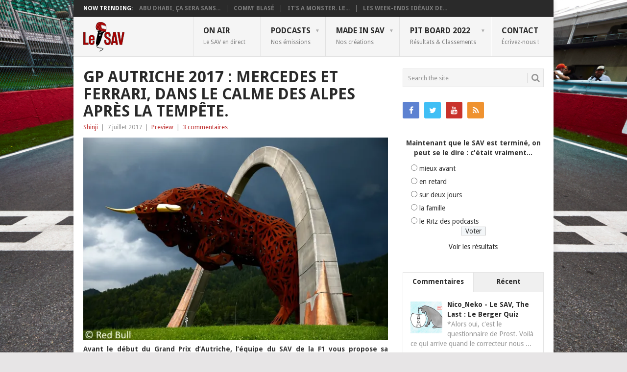

--- FILE ---
content_type: text/html; charset=UTF-8
request_url: https://www.savf1.fr/2017/07/gp-autriche-2017-mercedes-et-ferrari-dans-le-calme-des-alpes-apres-la-tempete/
body_size: 20125
content:
<!DOCTYPE html>
<html lang="fr-FR">
<head>
<meta charset="UTF-8">
<meta name="viewport" content="width=device-width, initial-scale=1">
<link rel="profile" href="http://gmpg.org/xfn/11">
<link rel="pingback" href="https://www.savf1.fr/xmlrpc.php">
<title>GP Autriche 2017 : Mercedes et Ferrari, dans le calme des Alpes après la tempête. &#8211; Le SAV</title>
<meta name='robots' content='max-image-preview:large' />
<link type="text/css" rel="stylesheet" href="https://www.savf1.fr/wp-content/plugins/easy-table-creator/css/easy_table_creator.css" />
<link type="text/css" rel="stylesheet" href="https://www.savf1.fr/wp-content/plugins/easy-table-creator/css/tablesorter/style.css" />
<link rel='dns-prefetch' href='//fonts.googleapis.com' />
<link rel='dns-prefetch' href='//jetpack.wordpress.com' />
<link rel='dns-prefetch' href='//s0.wp.com' />
<link rel='dns-prefetch' href='//public-api.wordpress.com' />
<link rel='dns-prefetch' href='//0.gravatar.com' />
<link rel='dns-prefetch' href='//1.gravatar.com' />
<link rel='dns-prefetch' href='//2.gravatar.com' />
<link rel='dns-prefetch' href='//v0.wordpress.com' />
<link rel='preconnect' href='//i0.wp.com' />
<link rel='preconnect' href='//c0.wp.com' />
<link rel="alternate" type="application/rss+xml" title="Le SAV &raquo; Flux" href="https://www.savf1.fr/feed/" />
<link rel="alternate" type="application/rss+xml" title="Le SAV &raquo; Flux des commentaires" href="https://www.savf1.fr/comments/feed/" />
<link rel="alternate" type="application/rss+xml" title="Le SAV &raquo; GP Autriche 2017 : Mercedes et Ferrari, dans le calme des Alpes après la tempête. Flux des commentaires" href="https://www.savf1.fr/2017/07/gp-autriche-2017-mercedes-et-ferrari-dans-le-calme-des-alpes-apres-la-tempete/feed/" />
<link rel="alternate" title="oEmbed (JSON)" type="application/json+oembed" href="https://www.savf1.fr/wp-json/oembed/1.0/embed?url=https%3A%2F%2Fwww.savf1.fr%2F2017%2F07%2Fgp-autriche-2017-mercedes-et-ferrari-dans-le-calme-des-alpes-apres-la-tempete%2F" />
<link rel="alternate" title="oEmbed (XML)" type="text/xml+oembed" href="https://www.savf1.fr/wp-json/oembed/1.0/embed?url=https%3A%2F%2Fwww.savf1.fr%2F2017%2F07%2Fgp-autriche-2017-mercedes-et-ferrari-dans-le-calme-des-alpes-apres-la-tempete%2F&#038;format=xml" />
<style id='wp-img-auto-sizes-contain-inline-css' type='text/css'>
img:is([sizes=auto i],[sizes^="auto," i]){contain-intrinsic-size:3000px 1500px}
/*# sourceURL=wp-img-auto-sizes-contain-inline-css */
</style>
<style id='wp-emoji-styles-inline-css' type='text/css'>

	img.wp-smiley, img.emoji {
		display: inline !important;
		border: none !important;
		box-shadow: none !important;
		height: 1em !important;
		width: 1em !important;
		margin: 0 0.07em !important;
		vertical-align: -0.1em !important;
		background: none !important;
		padding: 0 !important;
	}
/*# sourceURL=wp-emoji-styles-inline-css */
</style>
<style id='wp-block-library-inline-css' type='text/css'>
:root{--wp-block-synced-color:#7a00df;--wp-block-synced-color--rgb:122,0,223;--wp-bound-block-color:var(--wp-block-synced-color);--wp-editor-canvas-background:#ddd;--wp-admin-theme-color:#007cba;--wp-admin-theme-color--rgb:0,124,186;--wp-admin-theme-color-darker-10:#006ba1;--wp-admin-theme-color-darker-10--rgb:0,107,160.5;--wp-admin-theme-color-darker-20:#005a87;--wp-admin-theme-color-darker-20--rgb:0,90,135;--wp-admin-border-width-focus:2px}@media (min-resolution:192dpi){:root{--wp-admin-border-width-focus:1.5px}}.wp-element-button{cursor:pointer}:root .has-very-light-gray-background-color{background-color:#eee}:root .has-very-dark-gray-background-color{background-color:#313131}:root .has-very-light-gray-color{color:#eee}:root .has-very-dark-gray-color{color:#313131}:root .has-vivid-green-cyan-to-vivid-cyan-blue-gradient-background{background:linear-gradient(135deg,#00d084,#0693e3)}:root .has-purple-crush-gradient-background{background:linear-gradient(135deg,#34e2e4,#4721fb 50%,#ab1dfe)}:root .has-hazy-dawn-gradient-background{background:linear-gradient(135deg,#faaca8,#dad0ec)}:root .has-subdued-olive-gradient-background{background:linear-gradient(135deg,#fafae1,#67a671)}:root .has-atomic-cream-gradient-background{background:linear-gradient(135deg,#fdd79a,#004a59)}:root .has-nightshade-gradient-background{background:linear-gradient(135deg,#330968,#31cdcf)}:root .has-midnight-gradient-background{background:linear-gradient(135deg,#020381,#2874fc)}:root{--wp--preset--font-size--normal:16px;--wp--preset--font-size--huge:42px}.has-regular-font-size{font-size:1em}.has-larger-font-size{font-size:2.625em}.has-normal-font-size{font-size:var(--wp--preset--font-size--normal)}.has-huge-font-size{font-size:var(--wp--preset--font-size--huge)}.has-text-align-center{text-align:center}.has-text-align-left{text-align:left}.has-text-align-right{text-align:right}.has-fit-text{white-space:nowrap!important}#end-resizable-editor-section{display:none}.aligncenter{clear:both}.items-justified-left{justify-content:flex-start}.items-justified-center{justify-content:center}.items-justified-right{justify-content:flex-end}.items-justified-space-between{justify-content:space-between}.screen-reader-text{border:0;clip-path:inset(50%);height:1px;margin:-1px;overflow:hidden;padding:0;position:absolute;width:1px;word-wrap:normal!important}.screen-reader-text:focus{background-color:#ddd;clip-path:none;color:#444;display:block;font-size:1em;height:auto;left:5px;line-height:normal;padding:15px 23px 14px;text-decoration:none;top:5px;width:auto;z-index:100000}html :where(.has-border-color){border-style:solid}html :where([style*=border-top-color]){border-top-style:solid}html :where([style*=border-right-color]){border-right-style:solid}html :where([style*=border-bottom-color]){border-bottom-style:solid}html :where([style*=border-left-color]){border-left-style:solid}html :where([style*=border-width]){border-style:solid}html :where([style*=border-top-width]){border-top-style:solid}html :where([style*=border-right-width]){border-right-style:solid}html :where([style*=border-bottom-width]){border-bottom-style:solid}html :where([style*=border-left-width]){border-left-style:solid}html :where(img[class*=wp-image-]){height:auto;max-width:100%}:where(figure){margin:0 0 1em}html :where(.is-position-sticky){--wp-admin--admin-bar--position-offset:var(--wp-admin--admin-bar--height,0px)}@media screen and (max-width:600px){html :where(.is-position-sticky){--wp-admin--admin-bar--position-offset:0px}}

/*# sourceURL=wp-block-library-inline-css */
</style><style id='global-styles-inline-css' type='text/css'>
:root{--wp--preset--aspect-ratio--square: 1;--wp--preset--aspect-ratio--4-3: 4/3;--wp--preset--aspect-ratio--3-4: 3/4;--wp--preset--aspect-ratio--3-2: 3/2;--wp--preset--aspect-ratio--2-3: 2/3;--wp--preset--aspect-ratio--16-9: 16/9;--wp--preset--aspect-ratio--9-16: 9/16;--wp--preset--color--black: #000000;--wp--preset--color--cyan-bluish-gray: #abb8c3;--wp--preset--color--white: #ffffff;--wp--preset--color--pale-pink: #f78da7;--wp--preset--color--vivid-red: #cf2e2e;--wp--preset--color--luminous-vivid-orange: #ff6900;--wp--preset--color--luminous-vivid-amber: #fcb900;--wp--preset--color--light-green-cyan: #7bdcb5;--wp--preset--color--vivid-green-cyan: #00d084;--wp--preset--color--pale-cyan-blue: #8ed1fc;--wp--preset--color--vivid-cyan-blue: #0693e3;--wp--preset--color--vivid-purple: #9b51e0;--wp--preset--gradient--vivid-cyan-blue-to-vivid-purple: linear-gradient(135deg,rgb(6,147,227) 0%,rgb(155,81,224) 100%);--wp--preset--gradient--light-green-cyan-to-vivid-green-cyan: linear-gradient(135deg,rgb(122,220,180) 0%,rgb(0,208,130) 100%);--wp--preset--gradient--luminous-vivid-amber-to-luminous-vivid-orange: linear-gradient(135deg,rgb(252,185,0) 0%,rgb(255,105,0) 100%);--wp--preset--gradient--luminous-vivid-orange-to-vivid-red: linear-gradient(135deg,rgb(255,105,0) 0%,rgb(207,46,46) 100%);--wp--preset--gradient--very-light-gray-to-cyan-bluish-gray: linear-gradient(135deg,rgb(238,238,238) 0%,rgb(169,184,195) 100%);--wp--preset--gradient--cool-to-warm-spectrum: linear-gradient(135deg,rgb(74,234,220) 0%,rgb(151,120,209) 20%,rgb(207,42,186) 40%,rgb(238,44,130) 60%,rgb(251,105,98) 80%,rgb(254,248,76) 100%);--wp--preset--gradient--blush-light-purple: linear-gradient(135deg,rgb(255,206,236) 0%,rgb(152,150,240) 100%);--wp--preset--gradient--blush-bordeaux: linear-gradient(135deg,rgb(254,205,165) 0%,rgb(254,45,45) 50%,rgb(107,0,62) 100%);--wp--preset--gradient--luminous-dusk: linear-gradient(135deg,rgb(255,203,112) 0%,rgb(199,81,192) 50%,rgb(65,88,208) 100%);--wp--preset--gradient--pale-ocean: linear-gradient(135deg,rgb(255,245,203) 0%,rgb(182,227,212) 50%,rgb(51,167,181) 100%);--wp--preset--gradient--electric-grass: linear-gradient(135deg,rgb(202,248,128) 0%,rgb(113,206,126) 100%);--wp--preset--gradient--midnight: linear-gradient(135deg,rgb(2,3,129) 0%,rgb(40,116,252) 100%);--wp--preset--font-size--small: 13px;--wp--preset--font-size--medium: 20px;--wp--preset--font-size--large: 36px;--wp--preset--font-size--x-large: 42px;--wp--preset--spacing--20: 0.44rem;--wp--preset--spacing--30: 0.67rem;--wp--preset--spacing--40: 1rem;--wp--preset--spacing--50: 1.5rem;--wp--preset--spacing--60: 2.25rem;--wp--preset--spacing--70: 3.38rem;--wp--preset--spacing--80: 5.06rem;--wp--preset--shadow--natural: 6px 6px 9px rgba(0, 0, 0, 0.2);--wp--preset--shadow--deep: 12px 12px 50px rgba(0, 0, 0, 0.4);--wp--preset--shadow--sharp: 6px 6px 0px rgba(0, 0, 0, 0.2);--wp--preset--shadow--outlined: 6px 6px 0px -3px rgb(255, 255, 255), 6px 6px rgb(0, 0, 0);--wp--preset--shadow--crisp: 6px 6px 0px rgb(0, 0, 0);}:where(.is-layout-flex){gap: 0.5em;}:where(.is-layout-grid){gap: 0.5em;}body .is-layout-flex{display: flex;}.is-layout-flex{flex-wrap: wrap;align-items: center;}.is-layout-flex > :is(*, div){margin: 0;}body .is-layout-grid{display: grid;}.is-layout-grid > :is(*, div){margin: 0;}:where(.wp-block-columns.is-layout-flex){gap: 2em;}:where(.wp-block-columns.is-layout-grid){gap: 2em;}:where(.wp-block-post-template.is-layout-flex){gap: 1.25em;}:where(.wp-block-post-template.is-layout-grid){gap: 1.25em;}.has-black-color{color: var(--wp--preset--color--black) !important;}.has-cyan-bluish-gray-color{color: var(--wp--preset--color--cyan-bluish-gray) !important;}.has-white-color{color: var(--wp--preset--color--white) !important;}.has-pale-pink-color{color: var(--wp--preset--color--pale-pink) !important;}.has-vivid-red-color{color: var(--wp--preset--color--vivid-red) !important;}.has-luminous-vivid-orange-color{color: var(--wp--preset--color--luminous-vivid-orange) !important;}.has-luminous-vivid-amber-color{color: var(--wp--preset--color--luminous-vivid-amber) !important;}.has-light-green-cyan-color{color: var(--wp--preset--color--light-green-cyan) !important;}.has-vivid-green-cyan-color{color: var(--wp--preset--color--vivid-green-cyan) !important;}.has-pale-cyan-blue-color{color: var(--wp--preset--color--pale-cyan-blue) !important;}.has-vivid-cyan-blue-color{color: var(--wp--preset--color--vivid-cyan-blue) !important;}.has-vivid-purple-color{color: var(--wp--preset--color--vivid-purple) !important;}.has-black-background-color{background-color: var(--wp--preset--color--black) !important;}.has-cyan-bluish-gray-background-color{background-color: var(--wp--preset--color--cyan-bluish-gray) !important;}.has-white-background-color{background-color: var(--wp--preset--color--white) !important;}.has-pale-pink-background-color{background-color: var(--wp--preset--color--pale-pink) !important;}.has-vivid-red-background-color{background-color: var(--wp--preset--color--vivid-red) !important;}.has-luminous-vivid-orange-background-color{background-color: var(--wp--preset--color--luminous-vivid-orange) !important;}.has-luminous-vivid-amber-background-color{background-color: var(--wp--preset--color--luminous-vivid-amber) !important;}.has-light-green-cyan-background-color{background-color: var(--wp--preset--color--light-green-cyan) !important;}.has-vivid-green-cyan-background-color{background-color: var(--wp--preset--color--vivid-green-cyan) !important;}.has-pale-cyan-blue-background-color{background-color: var(--wp--preset--color--pale-cyan-blue) !important;}.has-vivid-cyan-blue-background-color{background-color: var(--wp--preset--color--vivid-cyan-blue) !important;}.has-vivid-purple-background-color{background-color: var(--wp--preset--color--vivid-purple) !important;}.has-black-border-color{border-color: var(--wp--preset--color--black) !important;}.has-cyan-bluish-gray-border-color{border-color: var(--wp--preset--color--cyan-bluish-gray) !important;}.has-white-border-color{border-color: var(--wp--preset--color--white) !important;}.has-pale-pink-border-color{border-color: var(--wp--preset--color--pale-pink) !important;}.has-vivid-red-border-color{border-color: var(--wp--preset--color--vivid-red) !important;}.has-luminous-vivid-orange-border-color{border-color: var(--wp--preset--color--luminous-vivid-orange) !important;}.has-luminous-vivid-amber-border-color{border-color: var(--wp--preset--color--luminous-vivid-amber) !important;}.has-light-green-cyan-border-color{border-color: var(--wp--preset--color--light-green-cyan) !important;}.has-vivid-green-cyan-border-color{border-color: var(--wp--preset--color--vivid-green-cyan) !important;}.has-pale-cyan-blue-border-color{border-color: var(--wp--preset--color--pale-cyan-blue) !important;}.has-vivid-cyan-blue-border-color{border-color: var(--wp--preset--color--vivid-cyan-blue) !important;}.has-vivid-purple-border-color{border-color: var(--wp--preset--color--vivid-purple) !important;}.has-vivid-cyan-blue-to-vivid-purple-gradient-background{background: var(--wp--preset--gradient--vivid-cyan-blue-to-vivid-purple) !important;}.has-light-green-cyan-to-vivid-green-cyan-gradient-background{background: var(--wp--preset--gradient--light-green-cyan-to-vivid-green-cyan) !important;}.has-luminous-vivid-amber-to-luminous-vivid-orange-gradient-background{background: var(--wp--preset--gradient--luminous-vivid-amber-to-luminous-vivid-orange) !important;}.has-luminous-vivid-orange-to-vivid-red-gradient-background{background: var(--wp--preset--gradient--luminous-vivid-orange-to-vivid-red) !important;}.has-very-light-gray-to-cyan-bluish-gray-gradient-background{background: var(--wp--preset--gradient--very-light-gray-to-cyan-bluish-gray) !important;}.has-cool-to-warm-spectrum-gradient-background{background: var(--wp--preset--gradient--cool-to-warm-spectrum) !important;}.has-blush-light-purple-gradient-background{background: var(--wp--preset--gradient--blush-light-purple) !important;}.has-blush-bordeaux-gradient-background{background: var(--wp--preset--gradient--blush-bordeaux) !important;}.has-luminous-dusk-gradient-background{background: var(--wp--preset--gradient--luminous-dusk) !important;}.has-pale-ocean-gradient-background{background: var(--wp--preset--gradient--pale-ocean) !important;}.has-electric-grass-gradient-background{background: var(--wp--preset--gradient--electric-grass) !important;}.has-midnight-gradient-background{background: var(--wp--preset--gradient--midnight) !important;}.has-small-font-size{font-size: var(--wp--preset--font-size--small) !important;}.has-medium-font-size{font-size: var(--wp--preset--font-size--medium) !important;}.has-large-font-size{font-size: var(--wp--preset--font-size--large) !important;}.has-x-large-font-size{font-size: var(--wp--preset--font-size--x-large) !important;}
/*# sourceURL=global-styles-inline-css */
</style>

<style id='classic-theme-styles-inline-css' type='text/css'>
/*! This file is auto-generated */
.wp-block-button__link{color:#fff;background-color:#32373c;border-radius:9999px;box-shadow:none;text-decoration:none;padding:calc(.667em + 2px) calc(1.333em + 2px);font-size:1.125em}.wp-block-file__button{background:#32373c;color:#fff;text-decoration:none}
/*# sourceURL=/wp-includes/css/classic-themes.min.css */
</style>
<link rel='stylesheet' id='wp-polls-css' href='https://www.savf1.fr/wp-content/plugins/wp-polls/polls-css.css?ver=2.77.3' type='text/css' media='all' />
<style id='wp-polls-inline-css' type='text/css'>
.wp-polls .pollbar {
	margin: 1px;
	font-size: 4px;
	line-height: 6px;
	height: 6px;
	background: #C00000;
	border: 1px solid #920000;
}

/*# sourceURL=wp-polls-inline-css */
</style>
<link rel='stylesheet' id='point-style-css' href='https://www.savf1.fr/wp-content/themes/point/style.css?ver=0c53f5330cfadefaf296f18e562fceb3' type='text/css' media='all' />
<style id='point-style-inline-css' type='text/css'>

		a:hover, .menu .current-menu-item > a, .menu .current-menu-item, .current-menu-ancestor > a.sf-with-ul, .current-menu-ancestor, footer .textwidget a, .single_post a:not(.wp-block-button__link), #commentform a, .copyrights a:hover, a, footer .widget li a:hover, .menu > li:hover > a, .single_post .post-info a, .post-info a, .readMore a, .reply a, .fn a, .carousel a:hover, .single_post .related-posts a:hover, .sidebar.c-4-12 .textwidget a, footer .textwidget a, .sidebar.c-4-12 a:hover, .title a:hover, .trending-articles li a:hover { color: #bf3030; }
		.review-result, .review-total-only { color: #bf3030!important; }
		.nav-previous a, .nav-next a, .sub-menu, #commentform input#submit, .tagcloud a, #tabber ul.tabs li a.selected, .featured-cat, .mts-subscribe input[type='submit'], .pagination a, .widget .wpt_widget_content #tags-tab-content ul li a, .latestPost-review-wrapper, .pagination .dots, .primary-navigation #wpmm-megamenu .wpmm-posts .wpmm-pagination a, #wpmm-megamenu .review-total-only, body .latestPost-review-wrapper, .review-type-circle.wp-review-show-total { background: #bf3030; color: #fff; } .header-button { background: #bf3030; } #logo a { color: #blank; }
		
		
/*# sourceURL=point-style-inline-css */
</style>
<link rel='stylesheet' id='theme-slug-fonts-css' href='//fonts.googleapis.com/css?family=Droid+Sans%3A400%2C700&#038;subset=latin-ext' type='text/css' media='all' />
<link rel='stylesheet' id='tablepress-default-css' href='https://www.savf1.fr/wp-content/tablepress-combined.min.css?ver=47' type='text/css' media='all' />
<link rel='stylesheet' id='sharedaddy-css' href='https://c0.wp.com/p/jetpack/15.4/modules/sharedaddy/sharing.css' type='text/css' media='all' />
<link rel='stylesheet' id='social-logos-css' href='https://c0.wp.com/p/jetpack/15.4/_inc/social-logos/social-logos.min.css' type='text/css' media='all' />
<script type="text/javascript" src="https://c0.wp.com/c/6.9/wp-includes/js/jquery/jquery.min.js" id="jquery-core-js"></script>
<script type="text/javascript" src="https://c0.wp.com/c/6.9/wp-includes/js/jquery/jquery-migrate.min.js" id="jquery-migrate-js"></script>
<script type="text/javascript" src="https://www.savf1.fr/wp-content/themes/point/js/customscripts.js?ver=0c53f5330cfadefaf296f18e562fceb3" id="point-customscripts-js"></script>
<script type="text/javascript" src="https://www.savf1.fr/wp-content/plugins/easy-table-creator/js/easy_table_creator.js?ver=0.1" id="easy_table_creator_js-js"></script>
<script type="text/javascript" src="https://www.savf1.fr/wp-content/plugins/easy-table-creator/js/jquery.tablesorter.min.js?ver=0.1" id="easy_table_creator_tablesorter_js-js"></script>
<link rel="https://api.w.org/" href="https://www.savf1.fr/wp-json/" /><link rel="alternate" title="JSON" type="application/json" href="https://www.savf1.fr/wp-json/wp/v2/posts/16798" /><link rel="EditURI" type="application/rsd+xml" title="RSD" href="https://www.savf1.fr/xmlrpc.php?rsd" />

<link rel="canonical" href="https://www.savf1.fr/2017/07/gp-autriche-2017-mercedes-et-ferrari-dans-le-calme-des-alpes-apres-la-tempete/" />
<link rel='shortlink' href='https://www.savf1.fr/?p=16798' />

<link rel="alternate" type="application/rss+xml" title="Flux RSS du podcast" href="https://www.savf1.fr/feed/podcast" />

		<style type="text/css">
							.site-title, .site-description {
					position: absolute;
					clip: rect(1px, 1px, 1px, 1px);
				}
						</style>
		<style type="text/css" id="custom-background-css">
body.custom-background { background-image: url("https://www.savf1.fr/wp-content/uploads/100727000-462820562014.jpg"); background-position: center top; background-size: cover; background-repeat: no-repeat; background-attachment: fixed; }
</style>
	
<!-- Jetpack Open Graph Tags -->
<meta property="og:type" content="article" />
<meta property="og:title" content="GP Autriche 2017 : Mercedes et Ferrari, dans le calme des Alpes après la tempête." />
<meta property="og:url" content="https://www.savf1.fr/2017/07/gp-autriche-2017-mercedes-et-ferrari-dans-le-calme-des-alpes-apres-la-tempete/" />
<meta property="og:description" content="Avant le début du Grand Prix d&rsquo;Autriche 2017, voici notre présentation de la neuvième manche du Championnat du Monde de Formule 1." />
<meta property="article:published_time" content="2017-07-07T05:25:02+00:00" />
<meta property="article:modified_time" content="2017-07-08T08:19:18+00:00" />
<meta property="og:site_name" content="Le SAV" />
<meta property="og:image" content="https://i0.wp.com/www.savf1.fr/wp-content/uploads/2017/07/P-20160701-00213_News.jpg?fit=1200%2C800&#038;ssl=1" />
<meta property="og:image:width" content="1200" />
<meta property="og:image:height" content="800" />
<meta property="og:image:alt" content="" />
<meta property="og:locale" content="fr_FR" />
<meta name="twitter:site" content="@LeSAVF1" />
<meta name="twitter:text:title" content="GP Autriche 2017 : Mercedes et Ferrari, dans le calme des Alpes après la tempête." />
<meta name="twitter:image" content="https://i0.wp.com/www.savf1.fr/wp-content/uploads/2017/07/P-20160701-00213_News.jpg?fit=1200%2C800&#038;ssl=1&#038;w=640" />
<meta name="twitter:card" content="summary_large_image" />

<!-- End Jetpack Open Graph Tags -->
		<style type="text/css" id="wp-custom-css">
			/*
Bienvenue dans l&rsquo;éditeur CSS de l&rsquo;extension Design !

CSS (Cascading Style Sheets) est un langage qui fournit des informations à
votre navigateur concernant le style de la page web que vous visitez. Vous
pouvez maintenant supprimer ces commentaires et commencer à ajouter votre
propre code CSS.

Par défaut, cette feuille de style sera chargée après la feuille de
style de votre thème, ce qui veut dire que les nouvelles règles que vous
ajouterez ici pourront remplacer celles créées par le thème.

Vous pouvez donc ajouter ici les changements que vous souhaitez apporter à
votre thème, sans avoir à copier la feuille de style existante de
celui-ci, ou avoir à recréer toutes les règles de style de votre thème.
*/
body {
	color: #333;
}

hr {
	margin: 25px auto;
	border-bottom: 1px solid #333;
}

article .post {
	text-align: justify;
}

article .post h1, h2, h3, h4, h5, h6 {
	text-align: left;
}

article .post em {
	font-weight: 500;
	color: #888;
/* Pour mettre un mot en italique sans couleur, utiliser la balise i et non em */
}

.featured-title {
	margin-bottom: 0;
}

/* Pour éviter d'afficher "Le SAV De La F1" dans la zone d'info sur l'auteur */
.postauthor h5 {
	text-transform: none;
}

/* Textes centrés dans le pied de page */
.copyrights {
	text-align: center;
}

.copyright-text, .footer-navigation {
	margin: 15px 0 0;
	padding: 0;
	width: 100%;
	float: none;
}

.footer-navigation li {
	display: inline;
	float: none !important;
}

.footer-navigation li a {
	padding: 0 10px !important;
}

/* Post tabs */
ul.postTabs, ul.postTabs li {
	font-size: 11px !important;
}

ul.postTabs {
	margin: 0 !important;
}

.postTabs_divs {
	padding: 0 !important;
}

/*FLAGallery*/
div.flashalbum {
	margin-bottom: 20px;
}

object.flashalbum {
	height: 100% !important;
}

/*WP-Polls*/
.wp-polls-paging {
	text-align: center;
	font-weight: 700;
}

.wp-polls-paging .pages, .wp-polls-paging .current {
	border: 0 !important;
	background: #2a2a2a !important;
	padding: 10px 13px !important;
	color: #fff !important;
	line-height: 1;
}

.wp-polls-paging a {
	border: 0 !important;
	background: #c00000 !important;
	padding: 10px 13px !important;
	color: #fff !important;
}

.wp-polls-paging a:hover {
	background: #2a2a2a !important;
}		</style>
		<link rel='stylesheet' id='jetpack-responsive-videos-css' href='https://www.savf1.fr/wp-content/plugins/jetpack/jetpack_vendor/automattic/jetpack-classic-theme-helper/dist/responsive-videos/responsive-videos.css?minify=false&#038;ver=4fbf400e55121e7e87cb' type='text/css' media='all' />
<link rel='stylesheet' id='wpt_widget-css' href='https://www.savf1.fr/wp-content/plugins/wp-tab-widget/css/wp-tab-widget.css?ver=0c53f5330cfadefaf296f18e562fceb3' type='text/css' media='all' />
</head>

<body id="blog" class="wp-singular post-template-default single single-post postid-16798 single-format-standard custom-background wp-custom-logo wp-embed-responsive wp-theme-point ">

<div class="main-container clear">

				<div class="trending-articles">
				<ul>
					<li class="firstlink">Now Trending:</li>
													<li class="trendingPost">
									<a href="https://www.savf1.fr/2021/12/abu-dhabi-ca-sera-sans-moi/" title="Abu Dhabi, ça sera sans moi !" rel="bookmark">Abu Dhabi, ça sera sans...</a>
								</li>
																<li class="trendingPost">
									<a href="https://www.savf1.fr/2021/07/comm-blase/" title="Comm&rsquo; blasé" rel="bookmark">Comm&rsquo; blasé</a>
								</li>
																<li class="trendingPost">
									<a href="https://www.savf1.fr/2017/07/its-a-monster-le-gp-de-grande-bretagne-vu-par-rich-webb/" title="It&rsquo;s a Monster. Le GP de Grande-Bretagne vu par Rich Webb" rel="bookmark">It&rsquo;s a Monster. Le...</a>
								</li>
																<li class="trendingPost">
									<a href="https://www.savf1.fr/2016/03/les-week-ends-ideaux-de-la-famille/" title="Les week-ends idéaux de la famille" rel="bookmark">Les week-ends idéaux de...</a>
								</li>
												</ul>
			</div>
					<header id="masthead" class="site-header" role="banner">
			<div class="site-branding">
															<h2 id="logo" class="image-logo" itemprop="headline">
							<a href="https://www.savf1.fr"><img src="https://www.savf1.fr/wp-content/uploads/2019/03/cropped-Logo_LeSAV19-60px.png" alt="Le SAV"></a>
						</h2><!-- END #logo -->
									
				<a href="#" id="pull" class="toggle-mobile-menu">Menu</a>
				<div class="primary-navigation">
					<nav id="navigation" class="mobile-menu-wrapper" role="navigation">
						<ul id="menu-pages" class="menu clearfix"><li id="menu-item-9874" class="menu-item menu-item-type-post_type menu-item-object-page"><a title="En direct" href="https://www.savf1.fr/live/">On air<br /><span class="sub">Le SAV en direct</span></a></li>
<li id="menu-item-9883" class="menu-item menu-item-type-taxonomy menu-item-object-category menu-item-has-children"><a href="https://www.savf1.fr/category/podcasts/">Podcasts<br /><span class="sub">Nos émissions</span></a>
<ul class="sub-menu">
	<li id="menu-item-12987" class="menu-item menu-item-type-custom menu-item-object-custom"><a target="_blank" href="https://www.savf1.fr/feed/podcast">Flux RSS<br /><span class="sub"></span></a></li>
	<li id="menu-item-23857" class="menu-item menu-item-type-taxonomy menu-item-object-post_tag"><a href="https://www.savf1.fr/tag/2022/">Saison 2022<br /><span class="sub"></span></a></li>
	<li id="menu-item-23859" class="menu-item menu-item-type-taxonomy menu-item-object-category menu-item-has-children"><a href="https://www.savf1.fr/category/podcasts/">Archives<br /><span class="sub"></span></a>
	<ul class="sub-menu">
		<li id="menu-item-23858" class="menu-item menu-item-type-taxonomy menu-item-object-post_tag"><a href="https://www.savf1.fr/tag/2021/">Saison 2021<br /><span class="sub"></span></a></li>
		<li id="menu-item-21859" class="menu-item menu-item-type-taxonomy menu-item-object-post_tag"><a href="https://www.savf1.fr/tag/2020/">Saison 2020<br /><span class="sub"></span></a></li>
		<li id="menu-item-21860" class="menu-item menu-item-type-taxonomy menu-item-object-post_tag"><a href="https://www.savf1.fr/tag/2019/">Saison 2019<br /><span class="sub"></span></a></li>
		<li id="menu-item-19122" class="menu-item menu-item-type-taxonomy menu-item-object-post_tag"><a href="https://www.savf1.fr/tag/2018/">Saison 2018<br /><span class="sub"></span></a></li>
		<li id="menu-item-19123" class="menu-item menu-item-type-taxonomy menu-item-object-post_tag"><a href="https://www.savf1.fr/tag/2017/">Saison 2017<br /><span class="sub"></span></a></li>
		<li id="menu-item-16135" class="menu-item menu-item-type-taxonomy menu-item-object-post_tag"><a href="https://www.savf1.fr/tag/2016/">Saison 2016<br /><span class="sub"></span></a></li>
		<li id="menu-item-9878" class="menu-item menu-item-type-taxonomy menu-item-object-post_tag"><a href="https://www.savf1.fr/tag/2015/">Saison 2015<br /><span class="sub"></span></a></li>
		<li id="menu-item-9877" class="menu-item menu-item-type-taxonomy menu-item-object-post_tag"><a href="https://www.savf1.fr/tag/2014/">Saison 2014<br /><span class="sub"></span></a></li>
		<li id="menu-item-9876" class="menu-item menu-item-type-taxonomy menu-item-object-post_tag"><a href="https://www.savf1.fr/tag/2013/">Saison 2013<br /><span class="sub"></span></a></li>
		<li id="menu-item-9875" class="menu-item menu-item-type-taxonomy menu-item-object-post_tag"><a href="https://www.savf1.fr/tag/2012/">Saison 2012<br /><span class="sub"></span></a></li>
		<li id="menu-item-10105" class="menu-item menu-item-type-taxonomy menu-item-object-post_tag"><a href="https://www.savf1.fr/tag/2011/">Saison 2011<br /><span class="sub"></span></a></li>
		<li id="menu-item-10104" class="menu-item menu-item-type-taxonomy menu-item-object-post_tag"><a href="https://www.savf1.fr/tag/2010/">Saison 2010<br /><span class="sub"></span></a></li>
		<li id="menu-item-10103" class="menu-item menu-item-type-taxonomy menu-item-object-post_tag"><a href="https://www.savf1.fr/tag/2009/">Saison 2009<br /><span class="sub"></span></a></li>
		<li id="menu-item-10102" class="menu-item menu-item-type-taxonomy menu-item-object-post_tag"><a href="https://www.savf1.fr/tag/2008/">Saison 2008<br /><span class="sub"></span></a></li>
	</ul>
</li>
</ul>
</li>
<li id="menu-item-9869" class="menu-item menu-item-type-custom menu-item-object-custom menu-item-has-children"><a>Made in SAV<br /><span class="sub">Nos créations</span></a>
<ul class="sub-menu">
	<li id="menu-item-22713" class="menu-item menu-item-type-custom menu-item-object-custom"><a href="https://discord.gg/SDDpBKaTc6">Notre Discord<br /><span class="sub"></span></a></li>
	<li id="menu-item-22714" class="menu-item menu-item-type-custom menu-item-object-custom"><a href="https://twitch.tv/sscf1">Le Twitch du SSC<br /><span class="sub"></span></a></li>
	<li id="menu-item-9872" class="menu-item menu-item-type-taxonomy menu-item-object-category"><a href="https://www.savf1.fr/category/opinion/">Nos opinions<br /><span class="sub"></span></a></li>
	<li id="menu-item-9870" class="menu-item menu-item-type-taxonomy menu-item-object-category"><a href="https://www.savf1.fr/category/histoire/">L&rsquo;Histoire de la F1<br /><span class="sub"></span></a></li>
	<li id="menu-item-9873" class="menu-item menu-item-type-post_type menu-item-object-page"><a href="https://www.savf1.fr/la-f1-en-musique/">La F1 en musique<br /><span class="sub"></span></a></li>
	<li id="menu-item-14034" class="menu-item menu-item-type-post_type menu-item-object-page"><a href="https://www.savf1.fr/palmares-sav-dor/">Palmarès des SAV d&rsquo;Or<br /><span class="sub"></span></a></li>
	<li id="menu-item-14103" class="menu-item menu-item-type-custom menu-item-object-custom"><a href="https://podwiki.fr/wiki/Le_SAV">Le SAV sur PodWiki<br /><span class="sub"></span></a></li>
</ul>
</li>
<li id="menu-item-2657" class="menu-item menu-item-type-custom menu-item-object-custom menu-item-has-children"><a>Pit Board 2022<br /><span class="sub">Résultats &#038; Classements</span></a>
<ul class="sub-menu">
	<li id="menu-item-24005" class="menu-item menu-item-type-post_type menu-item-object-page"><a href="https://www.savf1.fr/classements-sav-2022/">Classements SAV 2022<br /><span class="sub"></span></a></li>
	<li id="menu-item-6254" class="menu-item menu-item-type-custom menu-item-object-custom"><a target="_blank" href="https://www.fia.com/events/fia-formula-one-world-championship/season-2022/2022-classifications">Classements FIA 2022<br /><span class="sub"></span></a></li>
</ul>
</li>
<li id="menu-item-2303" class="menu-item menu-item-type-post_type menu-item-object-page"><a href="https://www.savf1.fr/contact/">Contact<br /><span class="sub">Écrivez-nous !</span></a></li>
</ul>					</nav><!-- #navigation -->
				</div><!-- .primary-navigation -->
			</div><!-- .site-branding -->
		</header><!-- #masthead -->

		<div id="page" class="single clear">
	<div class="content">
		<!-- Start Article -->
		<article class="article">
							<div id="post-16798" class="post post-16798 type-post status-publish format-standard has-post-thumbnail hentry category-preview tag-gp-dautriche tag-grand-prix-dautriche tag-presentation tag-preview tag-red-bull-ring tag-saison-2017 tag-spielberg">
					<div class="single_post">
													<header>
																	<h1 class="title single-title">GP Autriche 2017 : Mercedes et Ferrari, dans le calme des Alpes après la tempête.</h1>
																									<div class="post-info"><span class="theauthor"><a href="https://www.savf1.fr/author/shinji/" title="Articles par Shinji" rel="author">Shinji</a></span> | <span class="thetime">7 juillet 2017</span> | <span class="thecategory"><a href="https://www.savf1.fr/category/preview/" rel="category tag">Preview</a></span> | <span class="thecomment"><a href="https://www.savf1.fr/2017/07/gp-autriche-2017-mercedes-et-ferrari-dans-le-calme-des-alpes-apres-la-tempete/#comments">3 commentaires</a></span></div>
															</header>
												<!-- Start Content -->
						<div class="post-single-content box mark-links">
							<p><img data-recalc-dims="1" decoding="async" src="https://i0.wp.com/www.savf1.fr/wp-content/uploads/2017/07/P-20160701-00213_News.jpg?w=640&#038;ssl=1" alt="Autriche,Spielberg, Red Bull Ring"><br />
<b>Avant le début du Grand Prix d&rsquo;Autriche, l’équipe du SAV de la F1 vous propose sa présentation de la neuvième&nbsp;manche de la saison 2017 du Championnat du Monde de Formule 1.</b></p>
<p>[tab:Le circuit]</p>
<h3>LE CIRCUIT</h3>
<div class="jetpack-video-wrapper"><iframe title="Preview - GP d&#039;Autriche 2017" width="640" height="360" src="https://www.youtube.com/embed/rky2YRWh1uQ?feature=oembed" frameborder="0" allow="accelerometer; autoplay; clipboard-write; encrypted-media; gyroscope; picture-in-picture; web-share" referrerpolicy="strict-origin-when-cross-origin" allowfullscreen></iframe></div>
<p><img decoding="async" class="aligncenter" src="https://upload.wikimedia.org/wikipedia/commons/3/38/Circuit_A1_Ring.png" alt="Tracé du Red Bull Ring"><br />
● <b>La distance.</b> 71 tours du Red Bull Ring (4,326 km) sont prévus, pour une distance totale de 306,049 km.</p>
<p>[tab:Les questions]</p>
<h3>LES QUESTIONS</h3>
<p>En exclusivité, voici pour vous, cher lecteurs et auditeurs, les questions auxquelles le GP d&rsquo;Autriche répondra, on en est sûr :<br />
<em>&#8211; &nbsp;De quel coté de la pièce Max va t&rsquo;il tomber, Top 5 ou abandon avant le 15ème tour?</em><br />
<em>&#8211; Quel sera le meilleur virage pour voir encore une embrouille entre Perez et Ocon ?</em><br />
<em>&#8211; &nbsp;Palmer est-il vraiment sûr que rien ne peut être pire qu&rsquo;à Bakou ?</em><br />
<em>&#8211; &nbsp;Aura t&rsquo;on une safety-car pour la 3ème année de suite, histoire que l&rsquo;on scrute tous comme des dingues Lewis et Sebastian ?</em><br />
<em>&#8211; &nbsp;Si je demande encore une fois si c&rsquo;est la dernière course de Palmer, est-ce que ça finira par se réaliser façon méthode Coué ?</em></p>
<p>Et celles auxquelles il ne devrait pas répondre, ou alors par accident :</p>
<p><em>&#8211; &nbsp;Si Honda fabriquait des vélos, arriveraient-ils jusqu&rsquo;au départ réel des étapes du Tour de France sans casser ?</em><br />
<em>&#8211; &nbsp;Aston Martin à vraiment participé au discussions sur le moteur de 2021, ou c&rsquo;est juste des gars de chez Renault à qui on a changé les cravates ?</em><br />
<em>&#8211; &nbsp;Bon c&rsquo;est quand que finalement Fernando crée son équipe cycliste, histoire de gagner des courses à &nbsp;nouveau ?</em><br />
<em>&#8211; &nbsp;Chase Carey qui dit qu&rsquo;il n&rsquo;a pas parlé de saison à 25 courses mais qui veut ajouter de nouveau Grand Prix, c&rsquo;est de l’Alzheimer&nbsp;ou il est juste très nul en maths ?</em><br />
<em>&#8211; &nbsp;Sans déconner, y a vraiment des gens que ça fait kiffer de voir les membres de Red Bull en culotte de cuir &nbsp;tyrolienne ?</em></p>
<p style="text-align: right;"><em>Shinji</em></p>
<p style="text-align: right;">&nbsp; &nbsp;&nbsp;</p>
<p>[tab:Les infos indispensables]</p>
<h3>LES INFOS INDISPENSABLES</h3>
<p>● <b>Les pneus.</b> Pirelli fournira aux pilotes, pour cette manche, les pneus Ultratendres (violets), Supertendres (rouges) et Tendres (jaunes). Comme toujours, en cas de piste humide, les pilotes disposeront des pneus Cinturato pour la Pluie (bleus) et pour des conditions Intermédiaires (verts).</p>
<p><u>Rappel du règlement :</u> chaque pilote dispose de 13 trains de pneus sec par week-ends. Sur ces 13 trains, Pirelli en réserve 2 à la course (qui peuvent être du même composé ou de deux composés différents) et 1 autre, du composé le plus tendre, à la Q3 (pour ceux qui y entrent ; les autres le conservent pour la course). Les 10 autres trains sont sélectionnés librement par les équipes/pilotes.</p>
<p>En course, le pilote doit utiliser au moins deux composés différents sur les trois mis à disposition, sachant qu&rsquo;il doit obligatoirement passer 1 des 2 trains choisis par Pirelli.</p>
<p>Ainsi, à Spielberg:<br />
&#8211; 1 train de Ultratendres est réservé à la Q3 ;<br />
&#8211; 1 train de Tendres et 1 train de Supertendres sont réservés à la course.</p>
<p>Voici l&rsquo;allocation pneumatique par pilotes pour le GP d&rsquo;Autriche:<br />
<img data-recalc-dims="1" decoding="async" src="https://i0.wp.com/www.savf1.fr/wp-content/uploads/2017/07/unnamed.jpg?w=640&#038;ssl=1" alt="Choix des pneus Pirelli par pilotes à Spielberg"></p>
<p>● <b>Le commissaire-pilote.</b> Pour cette course, le quatrième membre du collège des commissaires sera Mika Salo<span style="color: #000000;">.</span></p>
<p>● <b>Les décisions des commissaires.</b> Pour retrouver l’ensemble des décisions prises par les commissaires de course à l’occasion du Grand Prix (et d’autres informations utiles, en anglais), <a href="http://www.fia.com/events/fia-formula-one-world-championship/season-2017/eventtiming-information" target="_blank">cliquez ici</a> (rubrique « Stewards Decisions »).</p>
<p>● <b>Les troisièmes pilotes.</b>&nbsp;Alfonso Celis Jr. participera aux EL1 dans la Force India à la place de Sergio Perez et Serguei Sirotkin sera lui au volant de la Renault de Nico Hulkenberg<span style="color: #000000;">.</span></p>
<p>● <b>Les horaires du GP.</b><br />
Essais libres 1 : vendredi 7 juillet, à 10h00<br />
Essais libres 2 : vendredi&nbsp;7 juillet, à 14h00<br />
Essais libres 3 : samedi &nbsp;8 juillet, à 11h00<br />
Qualifications : samedi &nbsp;8 juillet, à 14h00<br />
Course : dimanche&nbsp;9 juillet, à 14h00</p>
<p>[tab:Les rendez-vous du SAV]</p>
<h3>LES RENDEZ-VOUS DU SAV</h3>
<p>● SAV des EL et des qualifications :samedi 8 juillet, à 20h30<br />
● Début du vote pour le Quinté± : dimanche 9 juillet, juste après la course.<br />
● SAV de la course : lundi 10&nbsp;juillet, en direct à 20h30 (podcast publié le lendemain).</p>
<p><em>Bien sûr, nous vous invitons à surveiller nos comptes sur les réseaux sociaux ainsi que le module « PROCHAIN DIRECT » sur la partie droite du site pour être informés du moindre changement de programme.</em></p>
<p>[tab:END]</p>

<script type="text/javascript">
jQuery(document).ready(function($) {
	$.post('https://www.savf1.fr/wp-admin/admin-ajax.php', {action: 'wpt_view_count', id: '16798'});
});
</script><div class="sharedaddy sd-sharing-enabled"><div class="robots-nocontent sd-block sd-social sd-social-official sd-sharing"><div class="sd-content"><ul><li class="share-email"><a rel="nofollow noopener noreferrer"
				data-shared="sharing-email-16798"
				class="share-email sd-button"
				href="mailto:?subject=%5BArticle%20partag%C3%A9%5D%20GP%20Autriche%202017%20%3A%20Mercedes%20et%20Ferrari%2C%20dans%20le%20calme%20des%20Alpes%20apr%C3%A8s%20la%20temp%C3%AAte.&#038;body=https%3A%2F%2Fwww.savf1.fr%2F2017%2F07%2Fgp-autriche-2017-mercedes-et-ferrari-dans-le-calme-des-alpes-apres-la-tempete%2F&#038;share=email"
				target="_blank"
				aria-labelledby="sharing-email-16798"
				data-email-share-error-title="Votre messagerie est-elle configurée ?" data-email-share-error-text="Si vous rencontrez des problèmes de partage par e-mail, votre messagerie n’est peut-être pas configurée pour votre navigateur. Vous devrez peut-être créer vous-même une nouvelle messagerie." data-email-share-nonce="5d343f5b6a" data-email-share-track-url="https://www.savf1.fr/2017/07/gp-autriche-2017-mercedes-et-ferrari-dans-le-calme-des-alpes-apres-la-tempete/?share=email">
				<span id="sharing-email-16798" hidden>Cliquer pour envoyer un lien par e-mail à un ami(ouvre dans une nouvelle fenêtre)</span>
				<span>E-mail</span>
			</a></li><li class="share-twitter"><a href="https://twitter.com/share" class="twitter-share-button" data-url="https://www.savf1.fr/2017/07/gp-autriche-2017-mercedes-et-ferrari-dans-le-calme-des-alpes-apres-la-tempete/" data-text="GP Autriche 2017 : Mercedes et Ferrari, dans le calme des Alpes après la tempête." data-via="LeSAVF1" >Tweet</a></li><li class="share-facebook"><div class="fb-share-button" data-href="https://www.savf1.fr/2017/07/gp-autriche-2017-mercedes-et-ferrari-dans-le-calme-des-alpes-apres-la-tempete/" data-layout="button_count"></div></li><li class="share-pinterest"><div class="pinterest_button"><a href="https://www.pinterest.com/pin/create/button/?url=https%3A%2F%2Fwww.savf1.fr%2F2017%2F07%2Fgp-autriche-2017-mercedes-et-ferrari-dans-le-calme-des-alpes-apres-la-tempete%2F&#038;media=https%3A%2F%2Fi0.wp.com%2Fwww.savf1.fr%2Fwp-content%2Fuploads%2F2017%2F07%2FP-20160701-00213_News.jpg%3Ffit%3D1200%252C800%26ssl%3D1&#038;description=GP%20Autriche%202017%20%3A%20Mercedes%20et%20Ferrari%2C%20dans%20le%20calme%20des%20Alpes%20apr%C3%A8s%20la%20temp%C3%AAte." data-pin-do="buttonPin" data-pin-config="beside"><img data-recalc-dims="1" src="https://i0.wp.com/assets.pinterest.com/images/pidgets/pinit_fg_en_rect_gray_20.png?w=640" /></a></div></li><li class="share-tumblr"><a class="tumblr-share-button" target="_blank" href="https://www.tumblr.com/share" data-title="GP Autriche 2017 : Mercedes et Ferrari, dans le calme des Alpes après la tempête." data-content="https://www.savf1.fr/2017/07/gp-autriche-2017-mercedes-et-ferrari-dans-le-calme-des-alpes-apres-la-tempete/" title="Partager sur Tumblr">Partager sur Tumblr</a></li><li class="share-end"></li></ul></div></div></div>								<!-- Start Tags -->
								<div class="tags"><span class="tagtext">Tags:</span><a href="https://www.savf1.fr/tag/gp-dautriche/" rel="tag">GP d'Autriche</a>, <a href="https://www.savf1.fr/tag/grand-prix-dautriche/" rel="tag">Grand Prix d'Autriche</a>, <a href="https://www.savf1.fr/tag/presentation/" rel="tag">Présentation</a>, <a href="https://www.savf1.fr/tag/preview/" rel="tag">Preview</a>, <a href="https://www.savf1.fr/tag/red-bull-ring/" rel="tag">Red Bull Ring</a>, <a href="https://www.savf1.fr/tag/saison-2017/" rel="tag">Saison 2017</a>, <a href="https://www.savf1.fr/tag/spielberg/" rel="tag">Spielberg</a></div>
								<!-- End Tags -->
														</div>
						<!-- End Content -->
						<div class="related-posts"><h3>Related Posts</h3><div class="postauthor-top"><ul>											<li class=" rpexcerpt1 ">
												<a class="relatedthumb" href="https://www.savf1.fr/2021/07/gp-autriche-2021-changement-de-nom-changement-de-pneus-meme-resultats/" rel="bookmark" title="GP Autriche 2021 : Changement de nom, changement de pneus, même résultats ?">
													<span class="rthumb">
														<img width="60" height="57" src="https://i0.wp.com/www.savf1.fr/wp-content/uploads/2021/07/SI202106250690_news.jpg?resize=60%2C57&amp;ssl=1" class="attachment-widgetthumb size-widgetthumb wp-post-image" alt="" title="" decoding="async" srcset="https://i0.wp.com/www.savf1.fr/wp-content/uploads/2021/07/SI202106250690_news.jpg?resize=140%2C130&amp;ssl=1 140w, https://i0.wp.com/www.savf1.fr/wp-content/uploads/2021/07/SI202106250690_news.jpg?resize=60%2C57&amp;ssl=1 60w" sizes="(max-width: 60px) 100vw, 60px" />													</span>
													<span>
														GP Autriche 2021 : Changement de nom, changement de pneus, même résultats ?													</span>
												</a>
												<div class="meta">
													<a href="https://www.savf1.fr/2021/07/gp-autriche-2021-changement-de-nom-changement-de-pneus-meme-resultats/#respond" rel="nofollow">Aucun commentaire</a> | <span class="thetime">Juil 2, 2021</span>
												</div> <!--end .entry-meta-->
											</li>
																						<li class=" rpexcerpt2 last">
												<a class="relatedthumb" href="https://www.savf1.fr/2022/09/gp-italie-2022-ferrari-va-t-elle-rire-jaune-a-domicile/" rel="bookmark" title="GP Italie 2022 : Ferrari va-t-elle rire jaune à domicile ?">
													<span class="rthumb">
														<img width="60" height="57" src="https://i0.wp.com/www.savf1.fr/wp-content/uploads/2022/09/210055-italian-gp-2021-sunday.jpg?resize=60%2C57&amp;ssl=1" class="attachment-widgetthumb size-widgetthumb wp-post-image" alt="" title="" decoding="async" srcset="https://i0.wp.com/www.savf1.fr/wp-content/uploads/2022/09/210055-italian-gp-2021-sunday.jpg?resize=140%2C130&amp;ssl=1 140w, https://i0.wp.com/www.savf1.fr/wp-content/uploads/2022/09/210055-italian-gp-2021-sunday.jpg?resize=60%2C57&amp;ssl=1 60w" sizes="(max-width: 60px) 100vw, 60px" />													</span>
													<span>
														GP Italie 2022 : Ferrari va-t-elle rire jaune à domicile ?													</span>
												</a>
												<div class="meta">
													<a href="https://www.savf1.fr/2022/09/gp-italie-2022-ferrari-va-t-elle-rire-jaune-a-domicile/#respond" rel="nofollow">Aucun commentaire</a> | <span class="thetime">Sep 8, 2022</span>
												</div> <!--end .entry-meta-->
											</li>
																						<li class=" rpexcerpt3 ">
												<a class="relatedthumb" href="https://www.savf1.fr/2021/04/gp-portugal-2021-1-partout-on-joue-la-belle/" rel="bookmark" title="GP Portugal 2021 : 1 partout, on joue la belle !">
													<span class="rthumb">
														<img width="60" height="57" src="https://i0.wp.com/www.savf1.fr/wp-content/uploads/2021/04/HamPort.jpg?resize=60%2C57&amp;ssl=1" class="attachment-widgetthumb size-widgetthumb wp-post-image" alt="" title="" decoding="async" loading="lazy" srcset="https://i0.wp.com/www.savf1.fr/wp-content/uploads/2021/04/HamPort.jpg?resize=140%2C130&amp;ssl=1 140w, https://i0.wp.com/www.savf1.fr/wp-content/uploads/2021/04/HamPort.jpg?resize=60%2C57&amp;ssl=1 60w" sizes="auto, (max-width: 60px) 100vw, 60px" />													</span>
													<span>
														GP Portugal 2021 : 1 partout, on joue la belle !													</span>
												</a>
												<div class="meta">
													<a href="https://www.savf1.fr/2021/04/gp-portugal-2021-1-partout-on-joue-la-belle/#comments" rel="nofollow">Un commentaire</a> | <span class="thetime">Avr 30, 2021</span>
												</div> <!--end .entry-meta-->
											</li>
																						<li class="last rpexcerpt4 last">
												<a class="relatedthumb" href="https://www.savf1.fr/2021/06/gp-azerbaidjan-2021-parce-quil-peut-aussi-se-passer-des-trucs-pendant-une-course-urbaine/" rel="bookmark" title="GP Azerbaïdjan 2021 : Parce qu&rsquo;il peut aussi se passer des trucs pendant une course urbaine">
													<span class="rthumb">
														<img width="60" height="57" src="https://i0.wp.com/www.savf1.fr/wp-content/uploads/2021/06/SI201904270462_news.jpg?resize=60%2C57&amp;ssl=1" class="attachment-widgetthumb size-widgetthumb wp-post-image" alt="" title="" decoding="async" loading="lazy" srcset="https://i0.wp.com/www.savf1.fr/wp-content/uploads/2021/06/SI201904270462_news.jpg?resize=140%2C130&amp;ssl=1 140w, https://i0.wp.com/www.savf1.fr/wp-content/uploads/2021/06/SI201904270462_news.jpg?resize=60%2C57&amp;ssl=1 60w" sizes="auto, (max-width: 60px) 100vw, 60px" />													</span>
													<span>
														GP Azerbaïdjan 2021 : Parce qu&rsquo;il peut aussi se passer des trucs pendant une course urbaine													</span>
												</a>
												<div class="meta">
													<a href="https://www.savf1.fr/2021/06/gp-azerbaidjan-2021-parce-quil-peut-aussi-se-passer-des-trucs-pendant-une-course-urbaine/#respond" rel="nofollow">Aucun commentaire</a> | <span class="thetime">Juin 4, 2021</span>
												</div> <!--end .entry-meta-->
											</li>
											</ul></div></div>								<!-- Start Author Box -->
								<div class="postauthor-container">
									<h4>About The Author</h4>
									<div class="postauthor">
										<img alt='' src='https://secure.gravatar.com/avatar/3caa9817c54dd4f017088dec58e5dae4d1f75564d9528643fc3833430cf99aa2?s=100&#038;d=mm&#038;r=g' srcset='https://secure.gravatar.com/avatar/3caa9817c54dd4f017088dec58e5dae4d1f75564d9528643fc3833430cf99aa2?s=200&#038;d=mm&#038;r=g 2x' class='avatar avatar-100 photo' height='100' width='100' loading='lazy' decoding='async'/>										<h5>Shinji</h5>
										<p>Passe-plats intergalactique, provider d'entertainment et d'opinions en tout genre depuis 2008. Fan de Formule 1 depuis "pfiou ça commence à dater".  Spécialiste mondial des pannes de four en plein podcast.</p>
									</div>
								</div>
								<!-- End Author Box -->
													</div>
				</div>
				
<!-- You can start editing here. -->
	<div id="comments">
		<div class="total-comments">3 Comments</div>
		<ol class="commentlist">
			<div class="navigation">
				<div class="alignleft"></div>
				<div class="alignright"></div>
			</div>
					<li class="comment even thread-even depth-1" id="li-comment-14437">
			<div id="comment-14437" style="position:relative;" itemscope itemtype="http://schema.org/UserComments">
				<div class="comment-author vcard">
					<img alt='' src='https://secure.gravatar.com/avatar/5cecb2508d54aa2c3beec71c4fb86004c430cd5f7cd57a84f270f966a4fd407d?s=70&#038;d=mm&#038;r=g' srcset='https://secure.gravatar.com/avatar/5cecb2508d54aa2c3beec71c4fb86004c430cd5f7cd57a84f270f966a4fd407d?s=140&#038;d=mm&#038;r=g 2x' class='avatar avatar-70 photo' height='70' width='70' loading='lazy' decoding='async'/>					<div class="comment-metadata">
					<span class="fn" itemprop="creator" itemscope itemtype="http://schema.org/Person">Sull</span>					<time>7 juillet 2017</time>
					<span class="comment-meta">
											</span>
					<span class="reply">
						<a rel="nofollow" class="comment-reply-link" href="https://www.savf1.fr/2017/07/gp-autriche-2017-mercedes-et-ferrari-dans-le-calme-des-alpes-apres-la-tempete/?replytocom=14437#respond" data-commentid="14437" data-postid="16798" data-belowelement="comment-14437" data-respondelement="respond" data-replyto="Répondre à Sull" aria-label="Répondre à Sull">Répondre</a>					</span>
					</div>
				</div>
								<div class="commentmetadata" itemprop="commentText">
					<p>Voir ici pour la numérotation officielle des virages :<br />
<a href="https://cdn-9.motorsport.com/images/mgl/68vbvG82/s8/f1-austrian-gp-2017-red-bull-ring-new-corner-numbering.jpg" rel="nofollow ugc">https://cdn-9.motorsport.com/images/mgl/68vbvG82/s8/f1-austrian-gp-2017-red-bull-ring-new-corner-numbering.jpg</a></p>
<p>Vous avez un schéma à 8 virages, il y en avait officiellement 9 pour la F1 et 10 pour le MotoGP, la FIA a décidé cette année d&rsquo;adopter également la numérotation à 10 virages (que je trouve particulièrement débile, pour ma part)</p>
				</div>
			</div>
		</li>
		<ul class="children">
		<li class="comment byuser comment-author-shinji bypostauthor odd alt depth-2" id="li-comment-14438">
			<div id="comment-14438" style="position:relative;" itemscope itemtype="http://schema.org/UserComments">
				<div class="comment-author vcard">
					<img alt='' src='https://secure.gravatar.com/avatar/3caa9817c54dd4f017088dec58e5dae4d1f75564d9528643fc3833430cf99aa2?s=70&#038;d=mm&#038;r=g' srcset='https://secure.gravatar.com/avatar/3caa9817c54dd4f017088dec58e5dae4d1f75564d9528643fc3833430cf99aa2?s=140&#038;d=mm&#038;r=g 2x' class='avatar avatar-70 photo' height='70' width='70' loading='lazy' decoding='async'/>					<div class="comment-metadata">
					<span class="fn" itemprop="creator" itemscope itemtype="http://schema.org/Person">Shinji</span>					<time>7 juillet 2017</time>
					<span class="comment-meta">
											</span>
					<span class="reply">
						<a rel="nofollow" class="comment-reply-link" href="https://www.savf1.fr/2017/07/gp-autriche-2017-mercedes-et-ferrari-dans-le-calme-des-alpes-apres-la-tempete/?replytocom=14438#respond" data-commentid="14438" data-postid="16798" data-belowelement="comment-14438" data-respondelement="respond" data-replyto="Répondre à Shinji" aria-label="Répondre à Shinji">Répondre</a>					</span>
					</div>
				</div>
								<div class="commentmetadata" itemprop="commentText">
					<p>Hé hop après un chouia de recherche le tracé est avec ses 10 virages ! (ne me demander pas pourquoi, la page wikipedia du circuit et celle du Grand Prix n&rsquo;ont pas des schémas avec les mêmes comptes de virages&#8230;)</p>
				</div>
			</div>
		</li>
		<ul class="children">
		<li class="comment even depth-3" id="li-comment-14439">
			<div id="comment-14439" style="position:relative;" itemscope itemtype="http://schema.org/UserComments">
				<div class="comment-author vcard">
					<img alt='' src='https://secure.gravatar.com/avatar/5cecb2508d54aa2c3beec71c4fb86004c430cd5f7cd57a84f270f966a4fd407d?s=70&#038;d=mm&#038;r=g' srcset='https://secure.gravatar.com/avatar/5cecb2508d54aa2c3beec71c4fb86004c430cd5f7cd57a84f270f966a4fd407d?s=140&#038;d=mm&#038;r=g 2x' class='avatar avatar-70 photo' height='70' width='70' loading='lazy' decoding='async'/>					<div class="comment-metadata">
					<span class="fn" itemprop="creator" itemscope itemtype="http://schema.org/Person">Sull</span>					<time>7 juillet 2017</time>
					<span class="comment-meta">
											</span>
					<span class="reply">
						<a rel="nofollow" class="comment-reply-link" href="https://www.savf1.fr/2017/07/gp-autriche-2017-mercedes-et-ferrari-dans-le-calme-des-alpes-apres-la-tempete/?replytocom=14439#respond" data-commentid="14439" data-postid="16798" data-belowelement="comment-14439" data-respondelement="respond" data-replyto="Répondre à Sull" aria-label="Répondre à Sull">Répondre</a>					</span>
					</div>
				</div>
								<div class="commentmetadata" itemprop="commentText">
					<p>Et pas la même orientation aussi à c&rsquo;que j&rsquo;vois ^^</p>
				</div>
			</div>
		</li>
		</li><!-- #comment-## -->
</ul><!-- .children -->
</li><!-- #comment-## -->
</ul><!-- .children -->
</li><!-- #comment-## -->
			<div class="navigation bottomnav">
				<div class="alignleft"></div>
				<div class="alignright"></div>
			</div>
		</ol>
	</div>
	<div class="bordersperator2"></div>
	<div id="commentsAdd">
		<div id="respond" class="box m-t-6">
			
		<div id="respond" class="comment-respond">
			<h3 id="reply-title" class="comment-reply-title">Laisser un commentaire<small><a rel="nofollow" id="cancel-comment-reply-link" href="/2017/07/gp-autriche-2017-mercedes-et-ferrari-dans-le-calme-des-alpes-apres-la-tempete/#respond" style="display:none;">Annuler la réponse.</a></small></h3>			<form id="commentform" class="comment-form">
				<iframe
					title="Formulaire de commentaire"
					src="https://jetpack.wordpress.com/jetpack-comment/?blogid=7816924&#038;postid=16798&#038;comment_registration=0&#038;require_name_email=1&#038;stc_enabled=1&#038;stb_enabled=1&#038;show_avatars=1&#038;avatar_default=mystery&#038;greeting=Laisser+un+commentaire&#038;jetpack_comments_nonce=8e7a906239&#038;greeting_reply=R%C3%A9pondre+%C3%A0+%25s&#038;color_scheme=light&#038;lang=fr_FR&#038;jetpack_version=15.4&#038;iframe_unique_id=1&#038;show_cookie_consent=10&#038;has_cookie_consent=0&#038;is_current_user_subscribed=0&#038;token_key=%3Bnormal%3B&#038;sig=916637ed105971268380d49926f655bf42f44bbe#parent=https%3A%2F%2Fwww.savf1.fr%2F2017%2F07%2Fgp-autriche-2017-mercedes-et-ferrari-dans-le-calme-des-alpes-apres-la-tempete%2F"
											name="jetpack_remote_comment"
						style="width:100%; height: 430px; border:0;"
										class="jetpack_remote_comment"
					id="jetpack_remote_comment"
					sandbox="allow-same-origin allow-top-navigation allow-scripts allow-forms allow-popups"
				>
									</iframe>
									<!--[if !IE]><!-->
					<script>
						document.addEventListener('DOMContentLoaded', function () {
							var commentForms = document.getElementsByClassName('jetpack_remote_comment');
							for (var i = 0; i < commentForms.length; i++) {
								commentForms[i].allowTransparency = false;
								commentForms[i].scrolling = 'no';
							}
						});
					</script>
					<!--<![endif]-->
							</form>
		</div>

		
		<input type="hidden" name="comment_parent" id="comment_parent" value="" />

		<p class="akismet_comment_form_privacy_notice">Ce site utilise Akismet pour réduire les indésirables. <a href="https://akismet.com/privacy/" target="_blank" rel="nofollow noopener">En savoir plus sur la façon dont les données de vos commentaires sont traitées</a>.</p>		</div>
	</div>
		</article>
		
	<aside class="sidebar c-4-12">
		<div id="sidebars" class="sidebar">
			<div class="sidebar_list">
				<aside id="search-2" class="widget widget_search"><form method="get" id="searchform" class="search-form" action="https://www.savf1.fr" _lpchecked="1">
	<fieldset>
		<input type="text" name="s" id="s" value="Search the site" onblur="if (this.value == '') {this.value = 'Search the site';}" onfocus="if (this.value == 'Search the site') {this.value = '';}" >
		<button id="search-image" class="sbutton" type="submit" value="">
			<i class="point-icon icon-search"></i>
		</button>
	</fieldset>
</form>
</aside><aside id="social-profile-icons-2" class="widget social-profile-icons"><div class="social-profile-icons"><ul class=""><li class="social-facebook"><a title="Facebook" href="https://www.facebook.com/LeSAVF1" target="_blank"><i class="point-icon icon-facebook"></i></a></li><li class="social-twitter"><a title="Twitter" href="https://www.twitter.com/LeSAVF1" target="_blank"><i class="point-icon icon-twitter"></i></a></li><li class="social-youtube"><a title="YouTube" href="https://www.youtube.com/LeSAV" target="_blank"><i class="point-icon icon-youtube"></i></a></li><li class="social-rss"><a title="RSS" href="https://www.savf1.fr/feed/" target="_blank"><i class="point-icon icon-rss"></i></a></li></ul></div></aside><aside id="polls-widget-2" class="widget widget_polls-widget"><div id="polls-299" class="wp-polls">
	<form id="polls_form_299" class="wp-polls-form" action="/index.php" method="post">
		<p style="display: none;"><input type="hidden" id="poll_299_nonce" name="wp-polls-nonce" value="20f5efa190" /></p>
		<p style="display: none;"><input type="hidden" name="poll_id" value="299" /></p>
		<p style="text-align: center;"><b>Maintenant que le SAV est terminé, on peut se le dire : c'était vraiment...</b></p>
<div id="polls-299-ans" class="wp-polls-ans">
<ul class="wp-polls-ul">
		<li><input type="radio" id="poll-answer-1373" name="poll_299" value="1373" /> <label for="poll-answer-1373">mieux avant</label></li>
		<li><input type="radio" id="poll-answer-1372" name="poll_299" value="1372" /> <label for="poll-answer-1372">en retard</label></li>
		<li><input type="radio" id="poll-answer-1371" name="poll_299" value="1371" /> <label for="poll-answer-1371">sur deux jours</label></li>
		<li><input type="radio" id="poll-answer-1370" name="poll_299" value="1370" /> <label for="poll-answer-1370">la famille</label></li>
		<li><input type="radio" id="poll-answer-1369" name="poll_299" value="1369" /> <label for="poll-answer-1369">le Ritz des podcasts</label></li>
		</ul>
<p style="text-align: center;"><input type="button" name="vote" value="  Voter  " class="Buttons" onclick="poll_vote(299);" /></p>
<p style="text-align: center;"><a href="#ViewPollResults" onclick="poll_result(299); return false;" title="Voir les résultats de ce sondage">Voir les résultats</a></p>
</div>
	</form>
</div>
<div id="polls-299-loading" class="wp-polls-loading"><img src="https://www.savf1.fr/wp-content/plugins/wp-polls/images/loading.gif" width="16" height="16" alt="Chargement ..." title="Chargement ..." class="wp-polls-image" />&nbsp;Chargement ...</div>
</aside>			<aside id="wpt_widget-4" class="widget widget_wpt">			<div class="wpt_widget_content" id="wpt_widget-4_content" data-widget-number="4">
				<ul class="wpt-tabs has-2-tabs">
																		<li class="tab_title"><a href="#" id="comments-tab">Commentaires</a></li>
																								<li class="tab_title"><a href="#" id="recent-tab">Récent</a></li>
																																					</ul> <!--end .tabs-->
				<div class="clear"></div>
				<div class="inside">
																<div id="recent-tab-content" class="tab-content">
						</div> <!--end #recent-tab-content-->
																<div id="comments-tab-content" class="tab-content">
							<ul>
							</ul>
						</div> <!--end #comments-tab-content-->
															<div class="clear"></div>
				</div> <!--end .inside -->
				<div class="clear"></div>
			</div><!--end #tabber -->
						<script type="text/javascript">
				jQuery(function($) {
					$('#wpt_widget-4_content').data('args', {"allow_pagination":"1","post_num":"5","title_length":"15","comment_num":"5","show_thumb":"1","thumb_size":"small","show_date":"1","show_excerpt":null,"excerpt_length":"15","show_comment_num":null,"show_avatar":"1","show_love":null});
				});
			</script>
			</aside>						</div>
		</div><!--sidebars-->
	</aside>
		</div><!-- .content -->
</div><!-- #page -->

	<footer>
			</footer><!--footer-->
			<!--start copyrights-->
		<div class="copyrights">
			<div class="row" id="copyright-note">
									<div class="foot-logo">
						<a href="https://www.savf1.fr" rel="nofollow"><img src="https://www.savf1.fr/wp-content/uploads/2019/03/Logo_LeSAV19-60px.png" alt="Le SAV" ></a>
					</div>
									<div class="copyright-left-text"> &copy; 2026 <a href="https://www.savf1.fr" title="Parler sérieusement de #F1 sans se prendre au sérieux !" rel="nofollow">Le SAV</a>.</div>
				<div class="copyright-text">
					.				</div>
				<div class="footer-navigation">
					<ul id="menu-twitter" class="menu"><li id="menu-item-17914" class="menu-item menu-item-type-custom menu-item-object-custom menu-item-17914"><a href="https://twitter.com/Benlop">Benlop</a></li>
<li id="menu-item-14410" class="menu-item menu-item-type-custom menu-item-object-custom menu-item-14410"><a href="https://twitter.com/PierreLepine_50">Bilo</a></li>
<li id="menu-item-5973" class="menu-item menu-item-type-custom menu-item-object-custom menu-item-5973"><a target="_blank" href="https://twitter.com/Buchemaster">Buchor</a></li>
<li id="menu-item-16661" class="menu-item menu-item-type-custom menu-item-object-custom menu-item-16661"><a href="https://twitter.com/Dinoscope">Dino</a></li>
<li id="menu-item-4615" class="menu-item menu-item-type-custom menu-item-object-custom menu-item-4615"><a target="_blank" href="https://twitter.com/Fab1_F1">Fab</a></li>
<li id="menu-item-18907" class="menu-item menu-item-type-custom menu-item-object-custom menu-item-18907"><a href="https://twitter.com/6usgus">Gusgus</a></li>
<li id="menu-item-20953" class="menu-item menu-item-type-custom menu-item-object-custom menu-item-20953"><a href="https://twitter.com/McLovin7844">McLovin</a></li>
<li id="menu-item-13412" class="menu-item menu-item-type-custom menu-item-object-custom menu-item-13412"><a href="https://twitter.com/Stand27_Q">Quentin</a></li>
<li id="menu-item-4614" class="menu-item menu-item-type-custom menu-item-object-custom menu-item-4614"><a target="_blank" href="https://twitter.com/Shinjikuma_">Shinji</a></li>
<li id="menu-item-13322" class="menu-item menu-item-type-custom menu-item-object-custom menu-item-13322"><a target="_blank" href="https://twitter.com/skanibal">Skani</a></li>
<li id="menu-item-7164" class="menu-item menu-item-type-custom menu-item-object-custom menu-item-7164"><a target="_blank" href="https://twitter.com/Spyjer">Spyjer</a></li>
<li id="menu-item-21861" class="menu-item menu-item-type-custom menu-item-object-custom menu-item-21861"><a href="https://twitter.com/Thom_s_">Thom&rsquo;s</a></li>
</ul>				</div>
				<div class="top"><a href="#top" class="toplink"><i class="point-icon icon-up-dir"></i></a></div>
			</div>
		</div>
		<!--end copyrights-->
		<script type="text/javascript">

    jQuery(document).ready(function(){
        jQuery(".easy-table-creator").tablesorter({widgets: ['zebra']});


    })



</script>
<script type="speculationrules">
{"prefetch":[{"source":"document","where":{"and":[{"href_matches":"/*"},{"not":{"href_matches":["/wp-*.php","/wp-admin/*","/wp-content/uploads/*","/wp-content/*","/wp-content/plugins/*","/wp-content/themes/point/*","/*\\?(.+)"]}},{"not":{"selector_matches":"a[rel~=\"nofollow\"]"}},{"not":{"selector_matches":".no-prefetch, .no-prefetch a"}}]},"eagerness":"conservative"}]}
</script>

	<script type="text/javascript">
		window.WPCOM_sharing_counts = {"https://www.savf1.fr/2017/07/gp-autriche-2017-mercedes-et-ferrari-dans-le-calme-des-alpes-apres-la-tempete/":16798};
	</script>
							<script>!function(d,s,id){var js,fjs=d.getElementsByTagName(s)[0],p=/^http:/.test(d.location)?'http':'https';if(!d.getElementById(id)){js=d.createElement(s);js.id=id;js.src=p+'://platform.twitter.com/widgets.js';fjs.parentNode.insertBefore(js,fjs);}}(document, 'script', 'twitter-wjs');</script>
						<div id="fb-root"></div>
			<script>(function(d, s, id) { var js, fjs = d.getElementsByTagName(s)[0]; if (d.getElementById(id)) return; js = d.createElement(s); js.id = id; js.src = 'https://connect.facebook.net/fr_FR/sdk.js#xfbml=1&amp;appId=249643311490&version=v2.3'; fjs.parentNode.insertBefore(js, fjs); }(document, 'script', 'facebook-jssdk'));</script>
			<script>
			document.body.addEventListener( 'is.post-load', function() {
				if ( 'undefined' !== typeof FB ) {
					FB.XFBML.parse();
				}
			} );
			</script>
								<script type="text/javascript">
				( function () {
					// Pinterest shared resources
					var s = document.createElement( 'script' );
					s.type = 'text/javascript';
					s.async = true;
					s.setAttribute( 'data-pin-hover', true );					s.src = window.location.protocol + '//assets.pinterest.com/js/pinit.js';
					var x = document.getElementsByTagName( 'script' )[ 0 ];
					x.parentNode.insertBefore(s, x);
					// if 'Pin it' button has 'counts' make container wider
					function init() {
						var shares = document.querySelectorAll( 'li.share-pinterest' );
						for ( var i = 0; i < shares.length; i++ ) {
							var share = shares[ i ];
							var countElement = share.querySelector( 'a span' );
							if (countElement) {
								var countComputedStyle = window.getComputedStyle(countElement);
								if ( countComputedStyle.display === 'block' ) {
									var countWidth = parseInt( countComputedStyle.width, 10 );
									share.style.marginRight = countWidth + 11 + 'px';
								}
							}
						}
					}

					if ( document.readyState !== 'complete' ) {
						document.addEventListener( 'load', init );
					} else {
						init();
					}
				} )();
			</script>
					<script id="tumblr-js" type="text/javascript" src="https://assets.tumblr.com/share-button.js"></script>
			<script type="text/javascript" id="wp-polls-js-extra">
/* <![CDATA[ */
var pollsL10n = {"ajax_url":"https://www.savf1.fr/wp-admin/admin-ajax.php","text_wait":"Votre derni\u00e8re requ\u00eate est en cours de traitement. Veuillez patienter\u2026","text_valid":"Veuillez choisir une r\u00e9ponse valide au sondage.","text_multiple":"Nombre maximum de choix autoris\u00e9 :","show_loading":"1","show_fading":"1"};
//# sourceURL=wp-polls-js-extra
/* ]]> */
</script>
<script type="text/javascript" src="https://www.savf1.fr/wp-content/plugins/wp-polls/polls-js.js?ver=2.77.3" id="wp-polls-js"></script>
<script type="text/javascript" src="https://c0.wp.com/c/6.9/wp-includes/js/comment-reply.min.js" id="comment-reply-js" async="async" data-wp-strategy="async" fetchpriority="low"></script>
<script type="text/javascript" src="https://c0.wp.com/c/6.9/wp-includes/js/dist/vendor/wp-polyfill.min.js" id="wp-polyfill-js"></script>
<script type="text/javascript" src="https://c0.wp.com/c/6.9/wp-includes/js/dist/hooks.min.js" id="wp-hooks-js"></script>
<script type="text/javascript" src="https://c0.wp.com/c/6.9/wp-includes/js/dist/i18n.min.js" id="wp-i18n-js"></script>
<script type="text/javascript" id="wp-i18n-js-after">
/* <![CDATA[ */
wp.i18n.setLocaleData( { 'text direction\u0004ltr': [ 'ltr' ] } );
//# sourceURL=wp-i18n-js-after
/* ]]> */
</script>
<script type="text/javascript" src="https://www.savf1.fr/wp-content/plugins/jetpack/jetpack_vendor/automattic/jetpack-classic-theme-helper/dist/responsive-videos/responsive-videos.js?minify=false&amp;ver=4fbf400e55121e7e87cb" id="jetpack-responsive-videos-js"></script>
<script defer type="text/javascript" src="https://www.savf1.fr/wp-content/plugins/akismet/_inc/akismet-frontend.js?ver=1762984371" id="akismet-frontend-js"></script>
<script type="text/javascript" id="wpt_widget-js-extra">
/* <![CDATA[ */
var wpt = {"ajax_url":"https://www.savf1.fr/wp-admin/admin-ajax.php"};
//# sourceURL=wpt_widget-js-extra
/* ]]> */
</script>
<script type="text/javascript" src="https://www.savf1.fr/wp-content/plugins/wp-tab-widget/js/wp-tab-widget.js?ver=0c53f5330cfadefaf296f18e562fceb3" id="wpt_widget-js"></script>
<script type="text/javascript" id="sharing-js-js-extra">
/* <![CDATA[ */
var sharing_js_options = {"lang":"en","counts":"1","is_stats_active":""};
//# sourceURL=sharing-js-js-extra
/* ]]> */
</script>
<script type="text/javascript" src="https://c0.wp.com/p/jetpack/15.4/_inc/build/sharedaddy/sharing.min.js" id="sharing-js-js"></script>
<script type="text/javascript" id="sharing-js-js-after">
/* <![CDATA[ */
var windowOpen;
			( function () {
				function matches( el, sel ) {
					return !! (
						el.matches && el.matches( sel ) ||
						el.msMatchesSelector && el.msMatchesSelector( sel )
					);
				}

				document.body.addEventListener( 'click', function ( event ) {
					if ( ! event.target ) {
						return;
					}

					var el;
					if ( matches( event.target, 'a.share-facebook' ) ) {
						el = event.target;
					} else if ( event.target.parentNode && matches( event.target.parentNode, 'a.share-facebook' ) ) {
						el = event.target.parentNode;
					}

					if ( el ) {
						event.preventDefault();

						// If there's another sharing window open, close it.
						if ( typeof windowOpen !== 'undefined' ) {
							windowOpen.close();
						}
						windowOpen = window.open( el.getAttribute( 'href' ), 'wpcomfacebook', 'menubar=1,resizable=1,width=600,height=400' );
						return false;
					}
				} );
			} )();
//# sourceURL=sharing-js-js-after
/* ]]> */
</script>
<script id="wp-emoji-settings" type="application/json">
{"baseUrl":"https://s.w.org/images/core/emoji/17.0.2/72x72/","ext":".png","svgUrl":"https://s.w.org/images/core/emoji/17.0.2/svg/","svgExt":".svg","source":{"concatemoji":"https://www.savf1.fr/wp-includes/js/wp-emoji-release.min.js?ver=0c53f5330cfadefaf296f18e562fceb3"}}
</script>
<script type="module">
/* <![CDATA[ */
/*! This file is auto-generated */
const a=JSON.parse(document.getElementById("wp-emoji-settings").textContent),o=(window._wpemojiSettings=a,"wpEmojiSettingsSupports"),s=["flag","emoji"];function i(e){try{var t={supportTests:e,timestamp:(new Date).valueOf()};sessionStorage.setItem(o,JSON.stringify(t))}catch(e){}}function c(e,t,n){e.clearRect(0,0,e.canvas.width,e.canvas.height),e.fillText(t,0,0);t=new Uint32Array(e.getImageData(0,0,e.canvas.width,e.canvas.height).data);e.clearRect(0,0,e.canvas.width,e.canvas.height),e.fillText(n,0,0);const a=new Uint32Array(e.getImageData(0,0,e.canvas.width,e.canvas.height).data);return t.every((e,t)=>e===a[t])}function p(e,t){e.clearRect(0,0,e.canvas.width,e.canvas.height),e.fillText(t,0,0);var n=e.getImageData(16,16,1,1);for(let e=0;e<n.data.length;e++)if(0!==n.data[e])return!1;return!0}function u(e,t,n,a){switch(t){case"flag":return n(e,"\ud83c\udff3\ufe0f\u200d\u26a7\ufe0f","\ud83c\udff3\ufe0f\u200b\u26a7\ufe0f")?!1:!n(e,"\ud83c\udde8\ud83c\uddf6","\ud83c\udde8\u200b\ud83c\uddf6")&&!n(e,"\ud83c\udff4\udb40\udc67\udb40\udc62\udb40\udc65\udb40\udc6e\udb40\udc67\udb40\udc7f","\ud83c\udff4\u200b\udb40\udc67\u200b\udb40\udc62\u200b\udb40\udc65\u200b\udb40\udc6e\u200b\udb40\udc67\u200b\udb40\udc7f");case"emoji":return!a(e,"\ud83e\u1fac8")}return!1}function f(e,t,n,a){let r;const o=(r="undefined"!=typeof WorkerGlobalScope&&self instanceof WorkerGlobalScope?new OffscreenCanvas(300,150):document.createElement("canvas")).getContext("2d",{willReadFrequently:!0}),s=(o.textBaseline="top",o.font="600 32px Arial",{});return e.forEach(e=>{s[e]=t(o,e,n,a)}),s}function r(e){var t=document.createElement("script");t.src=e,t.defer=!0,document.head.appendChild(t)}a.supports={everything:!0,everythingExceptFlag:!0},new Promise(t=>{let n=function(){try{var e=JSON.parse(sessionStorage.getItem(o));if("object"==typeof e&&"number"==typeof e.timestamp&&(new Date).valueOf()<e.timestamp+604800&&"object"==typeof e.supportTests)return e.supportTests}catch(e){}return null}();if(!n){if("undefined"!=typeof Worker&&"undefined"!=typeof OffscreenCanvas&&"undefined"!=typeof URL&&URL.createObjectURL&&"undefined"!=typeof Blob)try{var e="postMessage("+f.toString()+"("+[JSON.stringify(s),u.toString(),c.toString(),p.toString()].join(",")+"));",a=new Blob([e],{type:"text/javascript"});const r=new Worker(URL.createObjectURL(a),{name:"wpTestEmojiSupports"});return void(r.onmessage=e=>{i(n=e.data),r.terminate(),t(n)})}catch(e){}i(n=f(s,u,c,p))}t(n)}).then(e=>{for(const n in e)a.supports[n]=e[n],a.supports.everything=a.supports.everything&&a.supports[n],"flag"!==n&&(a.supports.everythingExceptFlag=a.supports.everythingExceptFlag&&a.supports[n]);var t;a.supports.everythingExceptFlag=a.supports.everythingExceptFlag&&!a.supports.flag,a.supports.everything||((t=a.source||{}).concatemoji?r(t.concatemoji):t.wpemoji&&t.twemoji&&(r(t.twemoji),r(t.wpemoji)))});
//# sourceURL=https://www.savf1.fr/wp-includes/js/wp-emoji-loader.min.js
/* ]]> */
</script>
		<script type="text/javascript">
			(function () {
				const iframe = document.getElementById( 'jetpack_remote_comment' );
								const watchReply = function() {
					// Check addComment._Jetpack_moveForm to make sure we don't monkey-patch twice.
					if ( 'undefined' !== typeof addComment && ! addComment._Jetpack_moveForm ) {
						// Cache the Core function.
						addComment._Jetpack_moveForm = addComment.moveForm;
						const commentParent = document.getElementById( 'comment_parent' );
						const cancel = document.getElementById( 'cancel-comment-reply-link' );

						function tellFrameNewParent ( commentParentValue ) {
							const url = new URL( iframe.src );
							if ( commentParentValue ) {
								url.searchParams.set( 'replytocom', commentParentValue )
							} else {
								url.searchParams.delete( 'replytocom' );
							}
							if( iframe.src !== url.href ) {
								iframe.src = url.href;
							}
						};

						cancel.addEventListener( 'click', function () {
							tellFrameNewParent( false );
						} );

						addComment.moveForm = function ( _, parentId ) {
							tellFrameNewParent( parentId );
							return addComment._Jetpack_moveForm.apply( null, arguments );
						};
					}
				}
				document.addEventListener( 'DOMContentLoaded', watchReply );
				// In WP 6.4+, the script is loaded asynchronously, so we need to wait for it to load before we monkey-patch the functions it introduces.
				document.querySelector('#comment-reply-js')?.addEventListener( 'load', watchReply );

								
				const commentIframes = document.getElementsByClassName('jetpack_remote_comment');

				window.addEventListener('message', function(event) {
					if (event.origin !== 'https://jetpack.wordpress.com') {
						return;
					}

					if (!event?.data?.iframeUniqueId && !event?.data?.height) {
						return;
					}

					const eventDataUniqueId = event.data.iframeUniqueId;

					// Change height for the matching comment iframe
					for (let i = 0; i < commentIframes.length; i++) {
						const iframe = commentIframes[i];
						const url = new URL(iframe.src);
						const iframeUniqueIdParam = url.searchParams.get('iframe_unique_id');
						if (iframeUniqueIdParam == event.data.iframeUniqueId) {
							iframe.style.height = event.data.height + 'px';
							return;
						}
					}
				});
			})();
		</script>
		</div><!-- main-container -->

</body>
</html>
